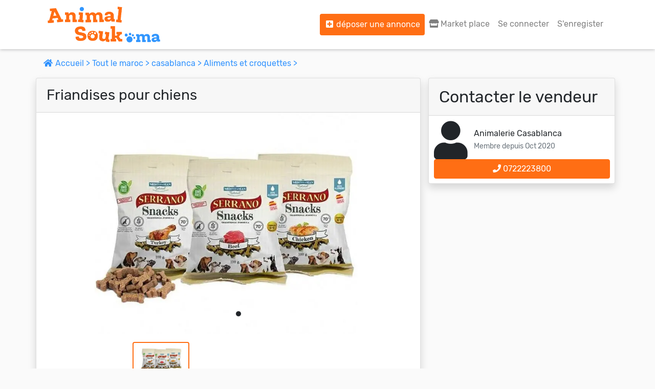

--- FILE ---
content_type: text/html; charset=UTF-8
request_url: https://www.animalsouk.ma/Friandises-pour-chiens
body_size: 36574
content:
<!DOCTYPE html>
<html lang="fr">
<head>
        <!-- Global site tag (gtag.js) - Google Analytics -->
    <script async src="https://www.googletagmanager.com/gtag/js?id=G-S61ZV82Y9J"></script>
    <script>
        window.dataLayer = window.dataLayer || [];

        function gtag() {
            dataLayer.push(arguments);
        }
        gtag('js', new Date());
        gtag('config', 'G-S61ZV82Y9J');
    </script>
    <!-- Global site tag (gtag.js) - Google Analytics -->
            <!-- Meta Pixel Code / pixel 2 -->
       
    <title>Friandises pour chiens prix Maroc    </title>

    <link rel="icon" href="/512.png" type="image/png" sizes="16x16">
    <link rel="manifest" href="/manifest.json">
    <meta charset="UTF-8">
    <link rel="preload" as="font" href="/fonts/rubik-v9-latin-500.woff2" type="font/woff2" crossorigin="anonymous">
    <link rel="preload" as="font" href="/fonts/rubik-v9-latin-regular.woff2" type="font/woff2" crossorigin="anonymous">
    <link rel="stylesheet" href="https://cdnjs.cloudflare.com/ajax/libs/font-awesome/5.15.3/css/all.min.css" integrity="sha512-iBBXm8fW90+nuLcSKlbmrPcLa0OT92xO1BIsZ+ywDWZCvqsWgccV3gFoRBv0z+8dLJgyAHIhR35VZc2oM/gI1w==" crossorigin="anonymous" referrerpolicy="no-referrer" />
    <meta content='maximum-scale=5.0, initial-scale=1.0, width=device-width' name='viewport'>     <script src="https://code.jquery.com/jquery-3.5.1.slim.min.js" integrity="sha384-DfXdz2htPH0lsSSs5nCTpuj/zy4C+OGpamoFVy38MVBnE+IbbVYUew+OrCXaRkfj" crossorigin="anonymous"></script>
    <link rel="stylesheet" href="https://stackpath.bootstrapcdn.com/bootstrap/4.5.0/css/bootstrap.min.css" integrity="sha384-9aIt2nRpC12Uk9gS9baDl411NQApFmC26EwAOH8WgZl5MYYxFfc+NcPb1dKGj7Sk" crossorigin="anonymous">
    <script src="https://stackpath.bootstrapcdn.com/bootstrap/4.5.0/js/bootstrap.min.js" integrity="sha384-OgVRvuATP1z7JjHLkuOU7Xw704+h835Lr+6QL9UvYjZE3Ipu6Tp75j7Bh/kR0JKI" crossorigin="anonymous" defer></script>
    <link rel="stylesheet" href="/css/custom-style.css?v=12">
		 		<meta name="description" content="Les friandises pour chien sont un complément idéal à l&#039;alimentati - Aliments et croquettes à vendre sur casablanca, Maroc au meilleur prix.">
	<meta property="og:url" content="https://www.animalsouk.ma">
    <meta property="og:type" content="website">
    <meta property="og:title" content="Friandises pour chiens">
    <meta property="og:description" content="Les friandises pour chien sont un complément idéal à l&#039;alimentation quotidienne de votre chien. D&#039;un point de vue vétérinaire, l&#039;intérêt principal des friandises réside dans l&#039;éducation du chien.">
    <meta property="og:image" content="https://www.animalsouk.ma/uploads/6412153608a9ef3f134b4596263db348.webp"> 
	<!-- JSON-LD markup generated by Google Structured Data Markup Helper. -->
	<script type="application/ld+json">
	{
		"@context": "http://schema.org",
		"@type": "Product",
		"name": "Friandises pour chiens",
		"image": "https://www.animalsouk.ma/uploads/6412153608a9ef3f134b4596263db348.webp",
		"description": "Les friandises pour chien sont un complément idéal à l&#039;alimentation quotidienne de votre chien. D&#039;un point de vue vétérinaire, l&#039;intérêt principal des friandises réside dans l&#039;éducation du chien.",
				"offers": {
			"@type": "Offer",
			"price": "25.00",
			"priceCurrency": "MAD",
			"availability": "https://schema.org/InStock"
		}
	}
	</script>
    
    <!-- Facebook Meta Tags -->
        <style type="text/css">
     @media(min-width: 900px) {
            .add-to {
                display: none;
            }
        }
        .add-to img {
            height: 28px;
        }
        .add-to {}
        .add-to-btn {
            background-color: white;
            color: rgba(0, 0, 0, 0.6);
            border: none;
        }
        
    .nav-tabs .nav-link.active {
    color: #ff6e14 ;
        background-color: #fafafa ;
    border-color: #2e91fe #2e91fe #fafafa ;
    text-decoration: underline;
    }
    .nav-tabs .nav-item {
    width: 50%;
    text-align: center;
}
.nav-tabs {
    border-bottom: 1px solid #2e91fe ;
        font-family: 'Rubik 500';
        padding: 5px 4% 0 ;
}
.nav-tabs .nav-link {
    background: #f1f1f1;
    color: #ff6e14;
    border-color: #bfbfbf #bfbfbf #2e91fe ;
    }
    .nav-tabs .nav-link:focus, .nav-tabs .nav-link:hover {
    border-color: #bfbfbf #bfbfbf #2e91fe;
    text-decoration: underline;
}
@media(min-width:900px){
    #navbarTogglerDemo02 .fa,#navbarTogglerDemo02 .fas {
    width: 19px;
    }
                .nav-tabs {
    display:none;
}
    }
    @media(max-width:900px){
    .fa-store {
    width: 19px;
    }
    }
   
    </style>
</head>
<body>
<a onclick="fbq('track','contact')" href="https://wa.me/+212661699698/?text=bonjour, est-il possible de discuter avec quelqu'un ?" aria-label="nous contacter sur whatsapp"><div class="bot-wtsp"><i class="fab fa-whatsapp"></i></div></a>
     <header class="navbarbg">
        <div class="container">
            <nav class="navbar navbar-expand-lg navbar-light">
                                <a target class="navbar-brand" href="/" aria-label="Aller à l'accueil">
                    <img alt="AnimalSouk.ma" src="/img/logo.svg" class="logo" type="image/svg" width="220" height="70">
                </a>
                <button class="navbar-toggler" type="button" data-toggle="collapse" data-target="#navbarTogglerDemo02" aria-controls="navbarTogglerDemo02" aria-expanded="false" aria-label="Toggle navigation">
						<span class="navbar-toggler-icon"></span>
					</button>
                <div class="collapse navbar-collapse" id="navbarTogglerDemo02">
                    <ul class="navbar-nav ml-auto mt-2 mt-lg-0 ">
                        <li class="nav-item active">
                            <a class="nav-link btn" style="background:#ff6e14;color:white;" href="/cr%C3%A9er-une-annonce">
                                <i class="fa fa-plus-square" aria-hidden="true"></i> déposer une annonce</a>
                        </li>
                        <li class="nav-item">
                            <a class="nav-link " href="/animalerie/casablanca">
                                <i width='30' class="fas fa-store" aria-hidden="true"></i> Market place</a>
                        </li>
                                                <li class="nav-item">
                            <a class="nav-link" href="/login">Se connecter</a>
                        </li>
                        <li class="nav-item">
                            <a class="nav-link" href="/cr%C3%A9er-une-boutique">S'enregister</a>
                        </li>
                                                <div class="add-to">
                            <img class="d-inline" height="28" width="28" src="/192.png" alt="application mobile">
                            <button class="add-to-btn">Ajouter l'application</button>
                        </div>
                        <li class="nav-item mobile">
                                                          <a class="item text-secondary d-block" href="/change-locale/en">

                                <img class="d-inline" src="/img/en.png" alt="en"> English

                            </a>
                                                              <a class="item text-secondary d-block" href="/change-locale/ar">

                                <img class="d-inline" src="/img/ar.png" alt="ar"> العربية

                            </a>

                              
                        </li>
                    </ul>
                </div>
            </nav>
        </div>
    </header>
        <main class="container"> 	<!--light-slider.css------------>
<!--Jquery-------------------->
<!--lightslider.js---------------->
<script type="text/javascript" src="/carousel/lightslider2.js?v4" defer></script>
		<style>
	.card-body ul {
		list-style: unset;
	}
	.categories .box {
    height: auto;}
	.fa-home{
		width:19px;
	}
	.pricenormal{
    background: #ff6e14;
    color: white;
    padding: 6px;
    border-radius: 4px;}
	.saleprice{
		font-size: 14px;
    text-decoration: line-through;
	}
		@media(max-width: 450px) {
			.footer-copyright{
				margin-bottom: 60px !important;
			}
						.whatsapp{
				position: fixed;
				bottom: 4px;
				right: 10px;
				border-radius: 40px;
				font-size:30px;
				z-index: 3;
				padding: 5px 15px;
				background: #25D366;
    			color: white !important;
			}
			.whatsappactive {
				width: 75% !important;
			}
		}
		.bot-wtsp{
			display:none;
		}
		</style>

	<div class="desktop mt-3">

		<a class="" href="/">
			<i class="fa fa-home" aria-hidden="true"></i>
			Accueil			>
		</a>
		<a class="" href="/">
			Tout le maroc			>
		</a>
		<a class="" href="/?ville=casablanca">
			casablanca
			>
		</a>
				<a href="/Aliments-et-croquettes ">
			Aliments et croquettes
			>
		</a>
	</div>
	<div class="row">
		<div class="pet-card my-3 rounded bg-white shadow">
			<div class="card-header desktop">
								<div class="title font-weight-bold">Friandises pour chiens</div>
			</div>
			<input type="radio" id="image1" name="image" checked>
									<div class="container-slide">
				<div class="featured-wrapper">
					<ul class="featured-list">
						<li>
							<figure>
								<img rel="preload" as="image" alt="Friandises pour chiens" class="card-img-top" src="/uploads/6412153608a9ef3f134b4596263db348.webp" alt="">
							</figure>
						</li>
																	</ul>
					<ul class="arrows">
						<li>
							<label for="image1"></label>
						</li>
																	</ul>
					<ul class="dots">
						<li>
							<label for="image1"></label>
						</li>
																	</ul>
				</div>
				<ul class="thumb-list">
					<li>
						<label for="image1">
							<img alt="Friandises pour chiens" class="rounded" src="/uploads/6412153608a9ef3f134b4596263db348.webp " alt=" ">
							<span class="rounded outer"></span>
						</label>
					</li>
														</ul>
			</div>
			<div class="card-body border-top">
				<span class="price-show">					<span class="saleprice">35
					Dhs</span><br>					<span class="pricenormal">25,00					Dhs</span>
				</span>
				<h1 class="title-show">
					Friandises pour chiens
				</h1>
				<p>
									Les friandises pour chien sont un complément idéal à l'alimentation quotidienne de votre chien. D'un point de vue vétérinaire, l'intérêt principal des friandises réside dans l'éducation du chien.
								<br>
				
												</p>
								<i class="fa fa-user d-inline-block" style="font-size:60px;margin:5px 0;vertical-align: middle;" aria-hidden="true"></i>
				<div class="d-inline-block pl-2" style="vertical-align: middle;">
																		<a href="/animalerie/casablanca">
								Animalerie Casablanca <i class="fas fa-store"></i>
							</a>
																<br>
											<span class="text-secondary small-text">Membre depuis							Oct
							2020
											</span>
				</div>
								<br>
						<button onclick="fbq('track','Purchase')" class="buy-button-wtsp" style="border: none;background: none;padding: 0;" type="button" aria-label="contactez le vendeur sur whatsapp">
						<a href="/addcounterwhatsapp/882" class="whatsapp btn" aria-label="contactez le vendeur par whatsapp">
						<i class="fab fa-whatsapp"></i>
						</a></button>
								<a id="number3" style="display:none;" href="tel:0722223800"  
				class="w-100 btn btn-primary whatsappactive">
					<i class="fa fa-phone" aria-hidden="true"></i>
					0722223800
				</a>
				<a id="btnnumber3" onclick="myFunction3()" href="/addcounter/882" class="w-100 btn btn-primary js-like whatsappactive" 
				whatsappactive>
					<i class="fa fa-phone" aria-hidden="true"></i>
					Appeler le vendeur				</a>
			</div>
		</div>
		<div class="seller-desk my-3 col-md-4 pr-0">
			<div class="rounded seller bg-white shadow">
				<div class="card-header" style="font-size:2rem;">Contacter le vendeur				</div>
				<div class="card-body">
					<i class="fa fa-user d-inline-block" style="font-size:75px;vertical-align: middle;" aria-hidden="true"></i>
					<div class="d-inline-block pl-2" style="vertical-align: middle;">
													Animalerie Casablanca
												<br>
													<span class="text-secondary small-text">Membre depuis								Oct
								2020
													</span>
					</div>
					<br><div class="text-center">
						<a href="tel:0722223800" class="w-100 btn btn-primary">
							<i class="fa fa-phone" aria-hidden="true"></i>
							0722223800
						</a>
					</div>
				</div>
			</div>
		</div>
	</div>
	<!-- -->
			<h2 class="text-center">Annonces similaires</h2>
		<section class="slider similar">
		<ul  id="autoWidth1" class="cs-hidden categories">
												<li class="item-a" >
						<div class="box">	
						<a href="/Stronghold-PLUS-pour-les-chats">
							<div class=" bg-white rounded" style="    border: 1px solid rgba(0,0,0,.125);">
								<img alt="Stronghold PLUS pour les chats" class="rounded-top vw70mobile" style="height: 190px;" src="/uploads/min1ab9ad47000cbdcfe422dd5bb68250db.webp" loading="lazy">
								<div class="card-body desktop" style="padding: 0.5rem;">
									<h3 style="font-size: 1rem;" class="card-title font-weight-bold">Stronghold PLUS pour les chats</h3>
									<span class="card-title price float-left">
										130
										Dhs									</span>
									<span class="text-secondary small-text">
										<span class="float-right">
											<i class="fa fa-map-marker-alt cl-atlantis fa-0x"></i>
											casablanca
										</span>
									</span><br>
								</div>
							</div>
							<span class="price mobile text-center small-text">
								130
								Dhs							</span>
						</a>
						</div>		
					</li>
																<li class="item-a" >
						<div class="box">	
						<a href="/Aurizon-pour-chien">
							<div class=" bg-white rounded" style="    border: 1px solid rgba(0,0,0,.125);">
								<img alt="Aurizon pour chien" class="rounded-top vw70mobile" style="height: 190px;" src="/uploads/mine166db9ed83ba53cb8df9cb2a6d7d496.webp" loading="lazy">
								<div class="card-body desktop" style="padding: 0.5rem;">
									<h3 style="font-size: 1rem;" class="card-title font-weight-bold">Aurizon pour chien</h3>
									<span class="card-title price float-left">
										0
										Dhs									</span>
									<span class="text-secondary small-text">
										<span class="float-right">
											<i class="fa fa-map-marker-alt cl-atlantis fa-0x"></i>
											casablanca
										</span>
									</span><br>
								</div>
							</div>
							<span class="price mobile text-center small-text">
								0
								Dhs							</span>
						</a>
						</div>		
					</li>
																<li class="item-a" >
						<div class="box">	
						<a href="/Vermifuge-Milpro-pour-chiens-et-chats">
							<div class=" bg-white rounded" style="    border: 1px solid rgba(0,0,0,.125);">
								<img alt="Vermifuge Milpro pour chiens et chats" class="rounded-top vw70mobile" style="height: 190px;" src="/uploads/min20a9df7a4adf303dd2e7db2b595302ef.webp" loading="lazy">
								<div class="card-body desktop" style="padding: 0.5rem;">
									<h3 style="font-size: 1rem;" class="card-title font-weight-bold">Vermifuge Milpro pour chiens et chats</h3>
									<span class="card-title price float-left">
										0
										Dhs									</span>
									<span class="text-secondary small-text">
										<span class="float-right">
											<i class="fa fa-map-marker-alt cl-atlantis fa-0x"></i>
											casablanca
										</span>
									</span><br>
								</div>
							</div>
							<span class="price mobile text-center small-text">
								0
								Dhs							</span>
						</a>
						</div>		
					</li>
																<li class="item-a" >
						<div class="box">	
						<a href="/Royal-Canin-Fit-15Kg">
							<div class=" bg-white rounded" style="    border: 1px solid rgba(0,0,0,.125);">
								<img alt="Royal Canin Fit 10Kg" class="rounded-top vw70mobile" style="height: 190px;" src="/uploads/minbe72bf29259bd384331dc8d8d7f5da45.webp" loading="lazy">
								<div class="card-body desktop" style="padding: 0.5rem;">
									<h3 style="font-size: 1rem;" class="card-title font-weight-bold">Royal Canin Fit 10Kg</h3>
									<span class="card-title price float-left">
										1 100
										Dhs									</span>
									<span class="text-secondary small-text">
										<span class="float-right">
											<i class="fa fa-map-marker-alt cl-atlantis fa-0x"></i>
											casablanca
										</span>
									</span><br>
								</div>
							</div>
							<span class="price mobile text-center small-text">
								1 100
								Dhs							</span>
						</a>
						</div>		
					</li>
																<li class="item-a" >
						<div class="box">	
						<a href="/simparica-antiparasitaire-pour-chiens">
							<div class=" bg-white rounded" style="    border: 1px solid rgba(0,0,0,.125);">
								<img alt="simparica antiparasitaire pour chiens" class="rounded-top vw70mobile" style="height: 190px;" src="/uploads/min35b8590a6982bd62e227b858bdcc71b2.webp" loading="lazy">
								<div class="card-body desktop" style="padding: 0.5rem;">
									<h3 style="font-size: 1rem;" class="card-title font-weight-bold">simparica antiparasitaire pour chiens</h3>
									<span class="card-title price float-left">
										0
										Dhs									</span>
									<span class="text-secondary small-text">
										<span class="float-right">
											<i class="fa fa-map-marker-alt cl-atlantis fa-0x"></i>
											casablanca
										</span>
									</span><br>
								</div>
							</div>
							<span class="price mobile text-center small-text">
								0
								Dhs							</span>
						</a>
						</div>		
					</li>
																<li class="item-a" >
						<div class="box">	
						<a href="/Pro-Plan-Medium-Puppy-Healthy-Start-pour-chien-12kg">
							<div class=" bg-white rounded" style="    border: 1px solid rgba(0,0,0,.125);">
								<img alt="Pro Plan Medium Puppy Healthy Start pour chien 12kg" class="rounded-top vw70mobile" style="height: 190px;" src="/uploads/min1eb4cbf2e0be1961b0b1448602c9bb9a.webp" loading="lazy">
								<div class="card-body desktop" style="padding: 0.5rem;">
									<h3 style="font-size: 1rem;" class="card-title font-weight-bold">Pro Plan Medium Puppy Healthy Start pour chien 12kg</h3>
									<span class="card-title price float-left">
										0
										Dhs									</span>
									<span class="text-secondary small-text">
										<span class="float-right">
											<i class="fa fa-map-marker-alt cl-atlantis fa-0x"></i>
											casablanca
										</span>
									</span><br>
								</div>
							</div>
							<span class="price mobile text-center small-text">
								0
								Dhs							</span>
						</a>
						</div>		
					</li>
																<li class="item-a" >
						<div class="box">	
						<a href="/PROPLAN-LARGE-ATHLETIQUE-PUPPY-starter-18kg">
							<div class=" bg-white rounded" style="    border: 1px solid rgba(0,0,0,.125);">
								<img alt="PROPLAN LARGE ATHLETIQUE PUPPY starter 18kg" class="rounded-top vw70mobile" style="height: 190px;" src="/uploads/mindbbd020712035a6e35facf19b71a41d7.webp" loading="lazy">
								<div class="card-body desktop" style="padding: 0.5rem;">
									<h3 style="font-size: 1rem;" class="card-title font-weight-bold">PROPLAN LARGE ATHLETIQUE PUPPY starter 18kg</h3>
									<span class="card-title price float-left">
										650
										Dhs									</span>
									<span class="text-secondary small-text">
										<span class="float-right">
											<i class="fa fa-map-marker-alt cl-atlantis fa-0x"></i>
											casablanca
										</span>
									</span><br>
								</div>
							</div>
							<span class="price mobile text-center small-text">
								650
								Dhs							</span>
						</a>
						</div>		
					</li>
																<li class="item-a" >
						<div class="box">	
						<a href="/Royal-Canin-Maxi-ageing-+8ans-15kg">
							<div class=" bg-white rounded" style="    border: 1px solid rgba(0,0,0,.125);">
								<img alt="Royal Canin Maxi ageing +8ans 15kg" class="rounded-top vw70mobile" style="height: 190px;" src="/uploads/mine00fcaeaa7a22573c7375b1ef7b4cf33.webp" loading="lazy">
								<div class="card-body desktop" style="padding: 0.5rem;">
									<h3 style="font-size: 1rem;" class="card-title font-weight-bold">Royal Canin Maxi ageing +8ans 15kg</h3>
									<span class="card-title price float-left">
										0
										Dhs									</span>
									<span class="text-secondary small-text">
										<span class="float-right">
											<i class="fa fa-map-marker-alt cl-atlantis fa-0x"></i>
											casablanca
										</span>
									</span><br>
								</div>
							</div>
							<span class="price mobile text-center small-text">
								0
								Dhs							</span>
						</a>
						</div>		
					</li>
									</ul>
		</section>
		<h2 class="text-center">Nos catégories</h2>
	<section class="slider">
		<ul  id="autoWidth2" class="cs-hidden categories">
										<li class="item-a" >
					<div class="box">	
						<a href="/Chiens ">
							<img alt="Dogs" class="rounded-circle" src="/images/categories/63a509d5139e3923619811.webp" loading="lazy">
						</a>
					</div>		
				</li>
										<li class="item-a" >
					<div class="box">	
						<a href="/Oiseaux ">
							<img alt="Birds" class="rounded-circle" src="/images/categories/63a509e812893913067817.webp" loading="lazy">
						</a>
					</div>		
				</li>
										<li class="item-a" >
					<div class="box">	
						<a href="/Chats ">
							<img alt="Cats" class="rounded-circle" src="/images/categories/63a509fd9344e855181599.webp" loading="lazy">
						</a>
					</div>		
				</li>
										<li class="item-a" >
					<div class="box">	
						<a href="/Poissons ">
							<img alt="Fishes" class="rounded-circle" src="/images/categories/63a50a13040c8847536810.webp" loading="lazy">
						</a>
					</div>		
				</li>
										<li class="item-a" >
					<div class="box">	
						<a href="/Rongeurs ">
							<img alt="Rodents" class="rounded-circle" src="/images/categories/63a509ac92bff070022902.webp" loading="lazy">
						</a>
					</div>		
				</li>
										<li class="item-a" >
					<div class="box">	
						<a href="/Reptiles ">
							<img alt="Reptiles" class="rounded-circle" src="/images/categories/63a50a259bb11910487722.webp" loading="lazy">
						</a>
					</div>		
				</li>
										<li class="item-a" >
					<div class="box">	
						<a href="/Aliments-et-croquettes ">
							<img alt="Feed" class="rounded-circle" src="/images/categories/63a50a3791d68267426194.webp" loading="lazy">
						</a>
					</div>		
				</li>
										<li class="item-a" >
					<div class="box">	
						<a href="/Accessoires-et-cages ">
							<img alt="Accessories" class="rounded-circle" src="/images/categories/63a50a7b24d4b880744528.webp" loading="lazy">
						</a>
					</div>		
				</li>
										<li class="item-a" >
					<div class="box">	
						<a href="/Chevaux ">
							<img alt="Horses" class="rounded-circle" src="/images/categories/63a50a8cd9a56852418642.webp" loading="lazy">
						</a>
					</div>		
				</li>
										<li class="item-a" >
					<div class="box">	
						<a href="/Demandes-d&#039;accouplement ">
							<img alt="Mating request" class="rounded-circle" src="/images/categories/63a50af981443595977339.webp" loading="lazy">
						</a>
					</div>		
				</li>
					</ul>
	</section>
<h3 style="width:100%; display:flow-root;" style="font-size:2rem;" class="text-center"><a style="color: black;" href="/nos-marques">Nos Marques</a></h3>
	<section class="slider">
		<ul  id="autoWidth3" class="cs-hidden marques">
					<li class="item-a" >
				<div class="box">	
				<a  href="/Marque/royal-canin">
					<img alt="royal-canin" src="/marques/42434dd55fa3e1413e78a0ea01991f91.webp" style="max-height: 263px;object-fit: cover;" loading="lazy">
				</a>		
			</li>
					<li class="item-a" >
				<div class="box">	
				<a  href="/Marque/purina-pro-plan">
					<img alt="purina-pro-plan" src="/marques/e6b4a47cf4d25f400ca4650d8d7918a2.webp" style="max-height: 263px;object-fit: cover;" loading="lazy">
				</a>		
			</li>
					<li class="item-a" >
				<div class="box">	
				<a  href="/Marque/reflex">
					<img alt="reflex" src="/marques/eda64aec715d6933432840238a63148f.webp" style="max-height: 263px;object-fit: cover;" loading="lazy">
				</a>		
			</li>
					<li class="item-a" >
				<div class="box">	
				<a  href="/Marque/Ownat">
					<img alt="Ownat" src="/marques/5a7001c96f04d7b69bcbb1fa3f875145.webp" style="max-height: 263px;object-fit: cover;" loading="lazy">
				</a>		
			</li>
					<li class="item-a" >
				<div class="box">	
				<a  href="/Marque/Bio-PetActive">
					<img alt="Bio-PetActive" src="/marques/94218752206c55c9a016eb61c5f21824.webp" style="max-height: 263px;object-fit: cover;" loading="lazy">
				</a>		
			</li>
					<li class="item-a" >
				<div class="box">	
				<a  href="/Marque/Mera">
					<img alt="Mera" src="/marques/a7d89304be280837c1204cfcf10a51f4.webp" style="max-height: 263px;object-fit: cover;" loading="lazy">
				</a>		
			</li>
					<li class="item-a" >
				<div class="box">	
				<a  href="/Marque/Biogance">
					<img alt="Biogance" src="/marques/c097d37371598f43f143d6a954fa22d2.webp" style="max-height: 263px;object-fit: cover;" loading="lazy">
				</a>		
			</li>
					<li class="item-a" >
				<div class="box">	
				<a  href="/Marque/Beaphar">
					<img alt="Beaphar" src="/marques/d0da784bca12a7040e6e1d2c7dc68a55.webp" style="max-height: 263px;object-fit: cover;" loading="lazy">
				</a>		
			</li>
					<li class="item-a" >
				<div class="box">	
				<a  href="/Marque/Hill%27s-Science-Plan">
					<img alt="Hill&#039;s-Science-Plan" src="/marques/f2b40e600c44dc37870744cee028f6a6.webp" style="max-height: 263px;object-fit: cover;" loading="lazy">
				</a>		
			</li>
					<li class="item-a" >
				<div class="box">	
				<a  href="/Marque/Amity">
					<img alt="Amity" src="/marques/db1ddd9871b6d7215fd0f868ae9b81d4.webp" style="max-height: 263px;object-fit: cover;" loading="lazy">
				</a>		
			</li>
					<li class="item-a" >
				<div class="box">	
				<a  href="/Marque/Prochoice">
					<img alt="Prochoice" src="/marques/4b60c3c326a4068a71d8b6b696fac52b.webp" style="max-height: 263px;object-fit: cover;" loading="lazy">
				</a>		
			</li>
					<li class="item-a" >
				<div class="box">	
				<a  href="/Marque/Brit">
					<img alt="Brit" src="/marques/9f3d272f52131c40226751f6a3e28163.webp" style="max-height: 263px;object-fit: cover;" loading="lazy">
				</a>		
			</li>
					<li class="item-a" >
				<div class="box">	
				<a  href="/Marque/CaniJess">
					<img alt="CaniJess" src="/marques/b9c5dcffba6df3efdac3f37da0525451.webp" style="max-height: 263px;object-fit: cover;" loading="lazy">
				</a>		
			</li>
					<li class="item-a" >
				<div class="box">	
				<a  href="/Marque/Trixie">
					<img alt="Trixie" src="/marques/719f15a38f433a09ae908d4e49a45aed.webp" style="max-height: 263px;object-fit: cover;" loading="lazy">
				</a>		
			</li>
		
		</ul>
	</section>
	<script src="https://unpkg.com/axios/dist/axios.min.js"></script>
	<script>
		function onClickBtnLike(event) {
event.preventDefault();
const url = this.href;
axios.get(url).then(function (response) {
//console.log(response);
})
}
document.querySelectorAll('a.js-like').forEach(function (link) {
link.addEventListener('click', onClickBtnLike);
})
	</script>
<script>
		function onClickBtnLike(event) {
event.preventDefault();
const url = this.href;
axios.get(url).then(function (response) {
//console.log(response);
})
//console.log("___________________");
//console.log('1');
window.location.href = "https://wa.me/+2120722223800/?text=bonjour! je vous contacte suite à votre annonce sur animalsouk.ma Friandises pour chiens";
}
document.querySelectorAll('a.whatsapp').forEach(function (link) {
link.addEventListener('click', onClickBtnLike);
})
	</script>

	<script>
		function myFunction3() {
document.getElementById("btnnumber3").style.display = "none";
document.getElementById("number3").style.display = "inline-block";


}
	</script>
	
			    </main>
        <!-- Footer -->
    <footer class="bg-white pt-4 border-top">
        <!-- Footer Links -->
        <div class="container text-center text-md-left">
            <!-- Grid row -->
            <div class="row">

                <!-- Grid column -->
                <div class="col-md-8 mx-auto">
                    <!-- Content -->
                    <div class="font-weight-bold text-uppercase mt-3 mb-4">
                        <a href="/">
                            <object class="img-footer logo" data="/img/logo.svg" type="image/svg+xml" aria-label="Accueil"></object>
                        </a>
                    </div>
                    <p class="small-text">
                        Le 1<sup>er</sup> site d'annonce au maroc pour l'adoption, la vente et l'achat des animaux domestiques en ligne. Alors bienvenu sur AnimalSouk.ma, le spécialiste des petites annonces gratuites d’animaux. Ici tout est fait pour vous aider à trouver rapidement le compagnon qui vous correspond.                    </p>
                    <p class="small-text">
                        	Si vous représentez une association, vous possédez un élevage, ou vous proposez vos services dans le secteur animalier, ce site est aussi fait pour vous aider à communiquer gratuitement sur votre activité.                    </p>
                    <p class="small-text">
                        Nous sommes une équipe de passionnés d’animaux et nous restons à votre écoute, alors n’hésitez pas à nous adresser vos remarques ou vos idées d’améliorations.                    </p>
                </div>
                <!-- Grid column -->
                <hr class="clearfix w-100 d-md-none">
                <!-- Grid column -->
                <div class="col-md-3 mx-auto">
                    <!-- Links -->
                    <h5 class="keep font-weight-bold text-uppercase mt-3 mb-4">Keep in touch</h5>
                    <ul class="list-unstyled">
                        <li>
                            <a href="javascript:void(0);">
                                <i class="fa fa-map-marker-alt"></i> On est partout au maroc
							</a>
                        </li>
                        <li>
                            <a href="tel:+212661699698">
                                <i class="fa fa-phone"></i> +212 661699698</a>
                        </li>
                        <li>
                            <a href="mailto:animalsouk@gmail.com">
                                <i class="far fa-envelope"></i> animalsouk@gmail.com
                            </a>
                        </li>
                        <li>
                            <a href="https://animalsouk.ma">
                                <i class="fa fa-globe"></i> www.animalsouk.ma
                            </a>
                        </li>
                        <li>
                            <a href="https://animalsouk.ma/animalerie-maroc">
                                <i class="fa fa-globe"></i> Animalerie en ligne
                            </a>
                        </li>
                        <li>
                            <a href="https://instagram.com/animalsouk.ma">

                                <i class="fab fa-instagram"></i> Instagram/animalsouk.ma
                            </a>
                        </li>
                        <li>
                            <a href="https://facebook.com/animalsouk.ma">

                                <i class="fab fa-facebook"></i> facebook.com/animalsouk.ma
                            </a>
                        </li>
                        <li>
                            <a href="https://www.youtube.com/@animalsouk">

                                <i class="fab fa-youtube"></i> youtube.com/@animalsouk
                            </a>
                        </li>
                    </ul>
                </div>
                <!-- Grid column -->
            </div>
            <!-- Grid row -->
            <div class="small-text text-secondary"> 
                            <a class="text-secondary" href="#">A propos</a> &#9679;
                                <a class="text-secondary" href="#">Mentions légales</a> &#9679;
                <a class="text-secondary" href="#">Promouvoir chez nous</a> &#9679;
                <div class="dropdown">
                    <span class="text-secondary" onclick="myFunction()" class="dropbtn">Langue
								<i class="fa fa-chevron-down" aria-hidden="true"></i>
							</span>
                    <div id="myDropdown" class="dropdown-content">
                                                  <a class="item text-secondary" href="/change-locale/en">

                            <img src="/img/en.png" alt="en"> English
                        </a>

                                                      <a class="item text-secondary" href="/change-locale/ar">

                            <img src="/img/ar.png" alt="ar"> العربية
                        </a>
                                              </div>
                </div>
            </div>
        </div>
        <!-- Footer Links -->
        <hr>
        <!-- Copyright -->
        <div class="footer-copyright text-center py-3">
            Made with
            <span style="color:red;">❤</span> by
            <a href="https://hicham.tech/" target="_blank">Hicham.tech</a>

        </div>
        <!-- Copyright -->


</footer>
<!-- Footer -->


 <script>
 setTimeout(function(){

        !function(f,b,e,v,n,t,s)
        {if(f.fbq)return;n=f.fbq=function(){n.callMethod?
        n.callMethod.apply(n,arguments):n.queue.push(arguments)};
        if(!f._fbq)f._fbq=n;n.push=n;n.loaded=!0;n.version='2.0';
        n.queue=[];t=b.createElement(e);t.async=!0;
        t.src=v;s=b.getElementsByTagName(e)[0];
        s.parentNode.insertBefore(t,s)}(window, document,'script',
        'https://connect.facebook.net/en_US/fbevents.js');
        fbq('init', '948634676015096');
        fbq('track', 'PageView');
}, 3000);
        </script>
        <noscript><img height="1" width="1" style="display:none"
        src="https://www.facebook.com/tr?id=948634676015096&ev=PageView&noscript=1"
        /></noscript>
        <!-- End Meta Pixel Code -->


</body>

</html>
<script>
    function myFunction() {
        document.getElementById("myDropdown").classList.toggle("show");
    }
</script>
<script type="text/javascript" defer>
    //console.log("1");
    if ('serviceWorker' in navigator) {
        window.addEventListener('load', function() {
            //console.log("2");

            navigator.serviceWorker.register('/sw.js ').then(function(registration) { // Registration was successful

                //console.log('ServiceWorker registration successful with scope: ', registration.scope);
            }, function(err) { // registration failed :(
               // console.log('ServiceWorker registration failed: ', err);
            });
        });
    }

    let deferredPrompt;
    var div = document.querySelector('.add-to');
    var button = document.querySelector('.add-to-btn');
    div.style.display = 'none';

    window.addEventListener('beforeinstallprompt', (e) => { // Prevent Chrome 67 and earlier from automatically showing the prompt
        e.preventDefault();
        // Stash the event so it can be triggered later.
        deferredPrompt = e;
        if ($(window).width() <= 700) {

            div.style.display = 'block';
        }
        button.addEventListener('click', (e) => { // hide our user interface that shows our A2HS button
            div.style.display = 'none';
            // Show the prompt
            deferredPrompt.prompt();
            // Wait for the user to respond to the prompt
            deferredPrompt.userChoice.then((choiceResult) => {
                if (choiceResult.outcome === 'accepted') {
                 //   console.log('User accepted the A2HS prompt');
                } else {
                  //  console.log('User dismissed the A2HS prompt');
                }
                deferredPrompt = null;
            });
        });
    });
</script>
<style>

    @media(max-width: 900px) {
        .add-to {
            display: none;
        }
    }
</style>

--- FILE ---
content_type: text/css
request_url: https://www.animalsouk.ma/css/custom-style.css?v=12
body_size: 16321
content:
.font-weight-bold,.price,.title-show{font-weight:500!important}.grid,.thumb-list{grid-template-columns:repeat(3,1fr)}img,label{display:block}#header,.bot-wtsp,.btn-floating i,.price-show,.top-queries{text-align:center}.lSSlideOuter,.lSSlideOuter .lSPager.lSGallery{-webkit-touch-callout:none;-khtml-user-select:none;overflow:hidden}.btn-floating,.dropdown,.lSAction>a,label{cursor:pointer}@font-face{font-family:Rubik;font-style:normal;font-weight:400;src:url("../fonts/rubik-v9-latin-regular.eot");src:local("Rubik"),local("Rubik-Regular"),url("../fonts/rubik-v9-latin-regular.eot?#iefix") format("embedded-opentype"),url("../fonts/rubik-v9-latin-regular.woff2") format("woff2"),url("../fonts/rubik-v9-latin-regular.woff") format("woff"),url("../fonts/rubik-v9-latin-regular.ttf") format("truetype"),url("../fonts/rubik-v9-latin-regular.svg#Rubik") format("svg");font-display:swap}@font-face{font-family:"Rubik 500";font-style:normal;font-weight:500;src:url("../fonts/rubik-v9-latin-500.eot");src:local("Rubik Medium"),local("Rubik-Medium"),url("../fonts/rubik-v9-latin-500.eot?#iefix") format("embedded-opentype"),url("../fonts/rubik-v9-latin-500.woff2") format("woff2"),url("../fonts/rubik-v9-latin-500.woff") format("woff"),url("../fonts/rubik-v9-latin-500.ttf") format("truetype"),url("../fonts/rubik-v9-latin-500.svg#Rubik") format("svg");font-display:swap}@font-face{font-family:"Rubik 700";font-style:normal;font-weight:700;src:url("../fonts/rubik-v9-latin-700.eot");src:local("Rubik Bold"),local("Rubik-Bold"),url("../fonts/rubik-v9-latin-700.eot?#iefix") format("embedded-opentype"),url("../fonts/rubik-v9-latin-700.woff2") format("woff2"),url("../fonts/rubik-v9-latin-700.woff") format("woff"),url("../fonts/rubik-v9-latin-700.ttf") format("truetype"),url("../fonts/rubik-v9-latin-700.svg#Rubik") format("svg");font-display:swap}.box img{object-fit:cover;width:100%}.box,.lSSlideOuter .lSPager.lSGallery li{overflow:hidden}@keyframes fade{0%{opacity:0}100%{opacity:1}}.slider{margin:10px 0;display:flex;align-items:center}.featured-wrapper .featured-list,.grid,.thumb-list label{display:grid}body{background:#fafafa;font-family:Rubik}a{color:#2e91fe}.btn-primary,.btn-primary:active,.btn-primary:focus,.btn-primary:hover,.btn-primary:visited{background-color:#ff6e14!important;border-color:#ff6e14!important}.list-unstyled i{width:17px;color:#2e91fe}.price{color:#ff6e14}.title-show{font-size:1.2em;padding:8px 0 25px}.price-bar{margin-right:3px;text-decoration:line-through;color:#000;font-size:13px}.price2{color:#ff6e14}.featured-wrapper,.lSSlideOuter.vertical,.lSSlideWrapper .lSFade,figure{position:relative}.bot-wtsp,.featured-wrapper .arrows label::after{right:10px}.price-show{float:right;padding:5px 8px;border-radius:5px;font-size:1.2em}.small-text,label{font-size:14px}.grid{margin-bottom:10px;grid-gap:20px}.items{width:90%;margin:100px auto 0}.slick-slide{margin:10px}.slick-slide img{border:0 solid #fff;object-fit:cover;width:100%;height:258px}.slick-next:before,.slick-prev:before{color:#000!important}figure{height:60vh;margin:0}.card-img-top{object-fit:cover;height:60vh}figure .card-img-top{position:absolute;top:50%;-ms-transform:translateY(-50%);transform:translateY(-50%);left:0;right:0;width:auto!important;max-width:100%;object-fit:contain}.featured-wrapper .featured-list li{grid-column:1;grid-row:1;opacity:0;transition:opacity .25s}.featured-wrapper .arrows label::after,.featured-wrapper .arrows label::before{position:absolute;top:50%;transform:translateY(-50%);width:40px;height:40px;border-radius:50%;color:var(--black);background-position:center;background-repeat:no-repeat;background-size:24px 24px;background-color:var(--white);opacity:.5;transition:opacity .25s}.featured-wrapper .arrows label::before{left:10px}.featured-wrapper .dots{position:absolute;bottom:10px;left:50%;transform:translateX(-50%);display:flex}.featured-wrapper .dots li:not(:last-child){margin-right:8px}.featured-wrapper .dots label{display:inline-block;width:12px;height:12px;border-radius:50%;border:1px solid var(--white);transition:background .25s}.featured-wrapper .dots label:hover,[id=image1]:checked~.container-slide .dots [for=image1],[id=image2]:checked~.container-slide .dots [for=image2],[id=image3]:checked~.container-slide .dots [for=image3]{background:currentColor}.thumb-list{display:grid;grid-column-gap:20px;margin:auto;width:50%}.thumb-list .outer,.thumb-list img{grid-column:1;grid-row:1;height:70px}.thumb-list .outer{display:grid;place-items:center;transition:background .25s}.lSAction>a:hover,.lSSlideOuter .media.active,.lSSlideWrapper.usingCss .lSFade>.active,[id=image1]:checked~.container-slide .featured-list li:first-child,[id=image2]:checked~.container-slide .featured-list li:nth-child(2),[id=image3]:checked~.container-slide .featured-list li:nth-child(3),[id^=image]:checked~.container-slide .arrows [for^=image]:hover::after,[id^=image]:checked~.container-slide .arrows [for^=image]:hover::before{opacity:1}[id=image1]:checked~.container-slide .arrows [for=image3]::before,[id=image2]:checked~.container-slide .arrows [for=image1]::before,[id=image3]:checked~.container-slide .arrows [for=image2]::before{content:"";background-image:url("https://s3-us-west-2.amazonaws.com/s.cdpn.io/162656/arrow-prev-slideshow.svg")}[id=image1]:checked~.container-slide .arrows [for=image2]::after,[id=image2]:checked~.container-slide .arrows [for=image3]::after,[id=image3]:checked~.container-slide .arrows [for=image1]::after{content:"";background-image:url("https://s3-us-west-2.amazonaws.com/s.cdpn.io/162656/arrow-next-slideshow.svg")}[id=image1]:checked~.container-slide [for=image1] .outer,[id=image2]:checked~.container-slide [for=image2] .outer,[id=image3]:checked~.container-slide [for=image3] .outer{background:var(--overlay);border:2px solid #ff6e14}.dot{height:10px;width:10px;background-color:#bbb;border-radius:50%;display:inline-block}.pet-card,.seller{border:1px solid rgba(0,0,0,.125)}.pet-card{width:66%}ul{list-style:none}.img-footer{margin:inherit}.container-slide,img{margin:0 auto}.logo{height:70px}img{height:auto;background-color:var(--img-color)}label{margin-bottom:auto}a,a:hover{text-decoration:none}input[type=radio]{position:absolute;bottom:0;left:-9999px}.featured-wrapper .featured-list,.thumb-list{padding:0}#header{background:url("../img/bg.webp") 50%/contain no-repeat #fff;padding:20px 0}.filter{padding:7%;background:rgba(0,0,0,.25);border-radius:10px;width:80%;margin:auto}.bot-wtsp{position:fixed;bottom:10px;background:#25d366;border-radius:50px;z-index:99;height:65px;width:65px;box-shadow:0 0 7px 0 green;font-size:41px;color:#fff}.filter .form-control{display:inline;background-color:#ffffffe0}.filter .form-group{padding-right:15px;padding-left:15px;display:inline;flex:0 0 33.333333%;max-width:33.333333%}.navbarbg{position:sticky;z-index:2;top:0;background:#fff;box-shadow:0 1px 6px 0 rgba(32,33,36,.28)}.navbar{padding:.5rem!important}#toggle_123,.side-bar{display:none}.card:hover{box-shadow:0 0 7px 0 #777;border:none}.social-media .fa:hover{opacity:.7}.social-media .fa-facebook{background:#3b5998;color:#fff}.social-media .fa-twitter{background:#55acee;color:#fff}.social-media .fa-youtube{background:#b00;color:#fff}.social-media .fa-instagram{background:#125688;color:#fff}.btn-floating{position:relative;z-index:1;display:inline-block;padding:0;margin:10px;overflow:hidden;vertical-align:middle;border-radius:50%;-webkit-box-shadow:0 5px 11px 0 rgba(0,0,0,.18),0 4px 15px 0 rgba(0,0,0,.15);box-shadow:0 5px 11px 0 rgba(0,0,0,.18),0 4px 15px 0 rgba(0,0,0,.15);-webkit-transition:.2s ease-in-out;transition:.2s ease-in-out;width:47px;height:47px}.btn-floating i{display:inline-block;width:inherit;color:#fff;font-size:1.25rem;line-height:47px}.center-form{max-width:500px;margin:20px auto}.list-unstyled{line-height:30px}.mobile,.mobile-inline,.slick-dots{display:none!important}.cities{font-size:10px}.cities a{color:grey}.card-body{padding:.6rem!important}.top-queries a{display:inline-block;margin:4px 0;background-color:#80808030;border-radius:5px;padding:1px 8px;color:#2d2c2c}.slider .categories{height:22vw!important}.categories .box{width:20vw;height:20vw}.marques .box{width:30vw;height:100px}.slider .box img{width:100%;height:100%!important;max-height:none!important;object-fit:contain!important}.similar .box img{height:15vw!important}@media (min-width:990px) and (max-width:1200px){.filter .form-group{flex:0 0 50%;max-width:50%}}@media (min-width:600px){.keep,.list-unstyled{line-height:30px}.marques{height:100px!important}.marques li:hover{background:#bebbbb2b}.marque .box{width:32vw}.bot-wtsp{bottom:25px;right:50px}.whatsapp{background:#25d366;color:#fff!important;font-size:22px;padding:2px 10px}.whatsappactive{width:calc(100% - 46px)!important}.keep{padding-top:42px}.grid{width:75%;float:left}.height-grid-card{height:18vw}.padding-card-body{padding:.75rem .75rem 0}.side-bar{z-index:1;top:101px;display:block;padding:11px;float:right;width:97%;background-color:#fff;background-clip:border-box;border:1px solid rgba(0,0,0,.125);border-radius:.25rem}.border-top{width:100%;display:flow-root}}.dropdown-content,.item,.lSSlideOuter .lSPager.lSGallery li.active,.lSSlideOuter .lSPager.lSGallery li:hover{border-radius:5px}@media (max-width:990px){.price2{position:absolute;right:7px;color:#ff6e14;bottom:0}.price-bar{color:#000000bf;font-size:14px;text-decoration:line-through}.lSAction{display:none!important}#header{background-size:cover;padding:0 0 20px}iframe{height:50vw;width:90vw}.grid{display:grid;grid-template-columns:repeat(1,1fr);grid-gap:20px}.filter .form-group{flex:0 0 100%;max-width:100%}.filter{width:auto}}@media (max-width:900px){.pet-card{width:100%}.seller-desk{display:none}}@media (max-width:800px){.filter{padding:3%}.logo{height:50px}.thumb-list{width:90%}.thumb-list .outer,.thumb-list img{height:55px}}.title{font-size:1.75rem}@media (max-width:450px){#display_123{margin-top:-12px;display:block}.title{margin:4px 0 -10px;font-size:1.1rem}.navbar{padding:0!important}.vw70mobile{height:21vw!important}.navbarbg{position:relative}.slick-slide{margin:3px}.desktop,.slick-arrow{display:none!important}.mobile{display:block!important}.mobile-inline{display:inline!important}.slick-slide img{object-fit:cover;height:20vw}.slick-initialized .slick-slide{width:20vw!important;display:block}.pagination{margin:0 auto 1rem;flex-wrap:wrap;font-size:13px}.slick-slider{width:100vw;left:-15px}.card{display:block}.grid{width:100%;grid-gap:7px;padding:4px}.card-title{margin-bottom:auto}.new-secondary{position:absolute;bottom:0;right:4px}.new-card-img-top{float:left;margin:0;padding:0;width:35%;height:28vw}.new-card-body{width:65%;float:right;padding:.6rem .6rem 19px!important}#btnnumber3,#number3{position:fixed;bottom:5px;left:7px;padding:15px 0;border-radius:50px;z-index:3;max-height:56px;text-transform:uppercase;width:calc(100% - 85px)!important;box-shadow:rgb(0 0 0 / 15%) 0 4px 12px 0}}.dropdown{position:relative;display:inline-block}.dropdown-content{background:#fff;display:none;position:absolute;width:max-content;padding:3px;box-shadow:0 0 14px -3px #000}.dropdown-content a img{display:inline}.dropdown-content a{display:block;color:#000}.show{display:block}.item{padding:4px}.item:hover{background-color:#80808063}label.custom-file-label::after{content:"\f030";font-weight:900;font-family:"Font Awesome 5 Free"}.required:after{content:" *";color:red}.nav-link{padding:.5rem 0}/*! lightslider - v1.1.3 - 2015-04-14
* https://github.com/sachinchoolur/lightslider
* Copyright (c) 2015 Sachin N; Licensed MIT */.lSSlideOuter{-webkit-user-select:none;-moz-user-select:none;-ms-user-select:none;user-select:none}.lSSlideOuter .lSPager.lSGallery:after,.lSSlideOuter .lSPager.lSGallery:before,.lightSlider:after,.lightSlider:before{content:" ";display:table}.lightSlider{overflow:hidden;margin:0}.lSSlideWrapper{max-width:100%;overflow:hidden;position:relative}.lSSlideOuter .lSPager.lSGallery:after,.lSSlideWrapper>.lightSlider:after{clear:both}.lSSlideWrapper .lSSlide{-webkit-transform:translate(0,0);-ms-transform:translate(0,0);transform:translate(0,0);-webkit-transition:-webkit-transform 1s,height 1s;-moz-transition-property:-moz-transform,height;transition-property:transform,height;-webkit-transition-duration:inherit!important;transition-duration:inherit!important;-webkit-transition-timing-function:inherit!important;transition-timing-function:inherit!important}.lSSlideWrapper .lSFade>*{position:absolute!important;top:0;left:0;z-index:9;margin-right:0;width:100%}.lSSlideWrapper.usingCss .lSFade>*{opacity:0;-webkit-transition-delay:0s;transition-delay:0s;-webkit-transition-duration:inherit!important;transition-duration:inherit!important;-webkit-transition-property:opacity;transition-property:opacity;-webkit-transition-timing-function:inherit!important;transition-timing-function:inherit!important}.lSSlideWrapper .lSFade>.active{z-index:10}.lSSlideOuter .lSPager.lSpg{margin:10px 0 0;padding:0;text-align:center;display:none}.lSSlideOuter .lSPager.lSpg>li{cursor:pointer;display:inline-block;padding:0 5px}.lSSlideOuter .lSPager.lSpg>li a{background-color:#222;border-radius:30px;display:inline-block;height:8px;overflow:hidden;text-indent:-999em;width:8px;position:relative;z-index:99;-webkit-transition:.5s linear;transition:.5s linear}.lSSlideOuter .lSPager.lSpg>li.active a,.lSSlideOuter .lSPager.lSpg>li:hover a{background-color:#428bca}.lSSlideOuter .media{opacity:.8}.lSSlideOuter .lSPager.lSGallery{list-style:none;padding-left:0;margin:0;transform:translate3d(0,0,0);-moz-transform:translate3d(0,0,0);-ms-transform:translate3d(0,0,0);-webkit-transform:translate3d(0,0,0);-o-transform:translate3d(0,0,0);-webkit-transition-property:-webkit-transform;-moz-transition-property:-moz-transform;-webkit-user-select:none;-moz-user-select:none;-ms-user-select:none;user-select:none}.lSSlideOuter .lSPager.lSGallery img{display:block;height:auto;max-width:100%}.lSAction>a{width:32px;display:block;top:50%;height:32px;background-image:url('../carousel/img/controls.png');position:absolute;z-index:99;margin-top:-16px;opacity:.5;-webkit-transition:opacity .35s linear;transition:opacity .35s linear}.lSAction>.lSPrev{background-position:0 0;left:10px}.lSAction>.lSNext{background-position:-32px 0;right:10px}.lSAction>a.disabled{pointer-events:none}.cS-hidden{height:1px;opacity:0;overflow:hidden}.lSSlideOuter.vertical.noPager{padding-right:0!important}.lSSlideOuter.vertical .lSGallery{position:absolute!important;right:0;top:0}.lSSlideOuter.vertical .lightSlider>*{width:100%!important;max-width:none!important}.lSSlideOuter.vertical .lSAction>a{left:50%;margin-left:-14px;margin-top:0}.lSSlideOuter.vertical .lSAction>.lSNext{background-position:31px -31px;bottom:10px;top:auto}.lSSlideOuter.vertical .lSAction>.lSPrev{background-position:0 -31px;bottom:auto;top:10px}.lSSlideOuter.lSrtl{direction:rtl}.lSSlideOuter .lSPager,.lSSlideOuter .lightSlider{padding-left:0;list-style:none;height:auto}.lSSlideOuter.lSrtl .lSPager,.lSSlideOuter.lSrtl .lightSlider{padding-right:0}.lSSlideOuter .lSGallery li,.lSSlideOuter .lightSlider>*{float:left}.lSSlideOuter.lSrtl .lSGallery li,.lSSlideOuter.lSrtl .lightSlider>*{float:right!important}@-webkit-keyframes rightEnd{0%,100%{left:0}50%{left:-15px}}@keyframes rightEnd{0%,100%{left:0}50%{left:-15px}}@-webkit-keyframes topEnd{0%,100%{top:0}50%{top:-15px}}@keyframes topEnd{0%,100%{top:0}50%{top:-15px}}@-webkit-keyframes leftEnd{0%,100%{left:0}50%{left:15px}}@keyframes leftEnd{0%,100%{left:0}50%{left:15px}}@-webkit-keyframes bottomEnd{0%,100%{bottom:0}50%{bottom:-15px}}@keyframes bottomEnd{0%,100%{bottom:0}50%{bottom:-15px}}.lSSlideOuter .rightEnd,.lSSlideOuter.lSrtl .leftEnd{-webkit-animation:.3s rightEnd;animation:.3s rightEnd;position:relative}.lSSlideOuter .leftEnd,.lSSlideOuter.lSrtl .rightEnd{-webkit-animation:.3s leftEnd;animation:.3s leftEnd;position:relative}.lSSlideOuter.vertical .rightEnd{-webkit-animation:.3s topEnd;animation:.3s topEnd;position:relative}.lSSlideOuter.vertical .leftEnd{-webkit-animation:.3s bottomEnd;animation:.3s bottomEnd;position:relative}.lightSlider.lsGrab>*{cursor:-webkit-grab;cursor:-moz-grab;cursor:-o-grab;cursor:-ms-grab;cursor:grab}.lightSlider.lsGrabbing>*{cursor:move;cursor:-webkit-grabbing;cursor:-moz-grabbing;cursor:-o-grabbing;cursor:-ms-grabbing;cursor:grabbing}

--- FILE ---
content_type: image/svg+xml
request_url: https://www.animalsouk.ma/img/logo.svg
body_size: 22435
content:
<svg xmlns="http://www.w3.org/2000/svg" xmlns:xlink="http://www.w3.org/1999/xlink" width="781" height="248" viewBox="0 0 781 248">
  <image id="u" width="781" height="248" xlink:href="[data-uri]"/>
</svg>
